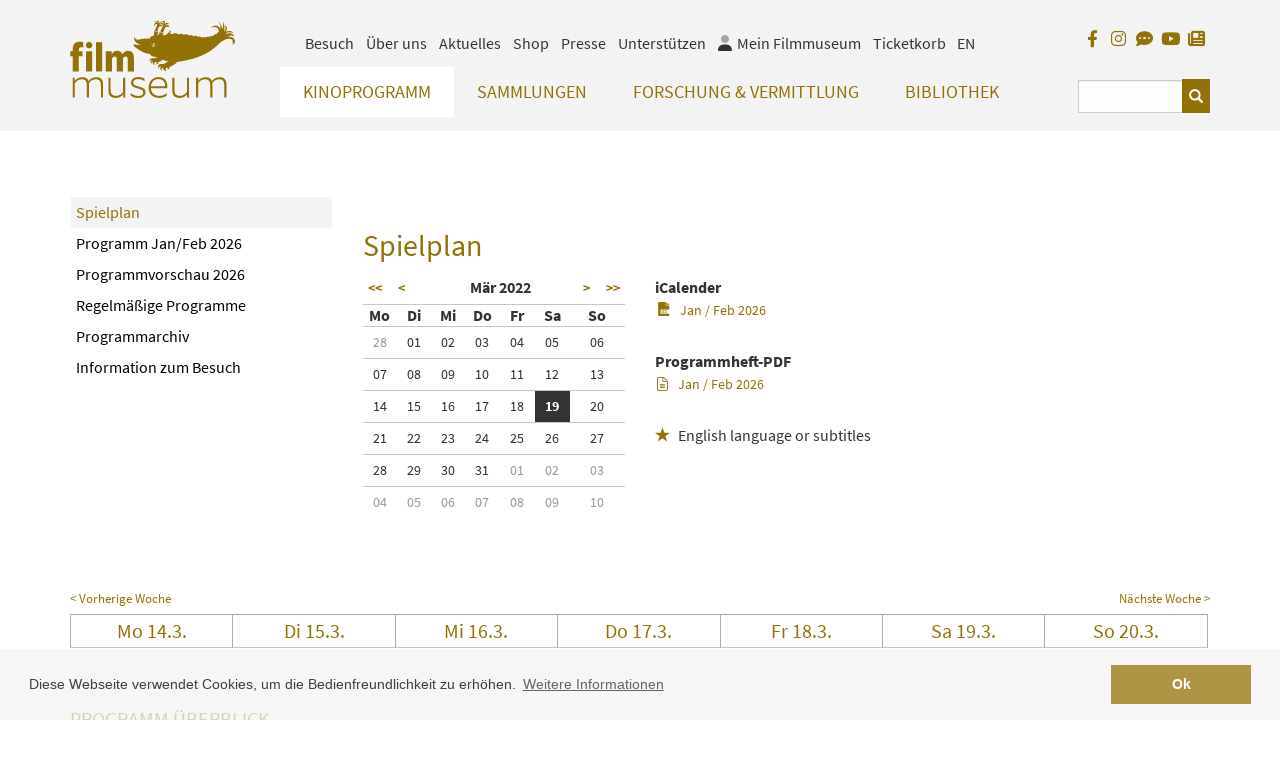

--- FILE ---
content_type: text/html;charset=UTF-8
request_url: https://www.filmmuseum.at/jart/prj3/filmmuseum/main.jart?rel=de&reserve-mode=active&content-id=1218866065977&seldate=2022-03-19&curdate=2022-03-19
body_size: 15474
content:
<!DOCTYPE html><html lang="de"><head><meta http-equiv="Content-Type" content="text/html; charset=UTF-8"><base href="https://www.filmmuseum.at/jart/prj3/filmmuseum/main.jart"><!-- Google tag (gtag.js) -->
<script async src="https://www.googletagmanager.com/gtag/js?id=G-6ZWRPBQEBM"></script>
<script>
  window.dataLayer = window.dataLayer || [];
  function gtag(){dataLayer.push(arguments);}
  gtag('js', new Date());

  gtag('config', 'G-6ZWRPBQEBM');
</script><meta name="viewport" content="width=device-width, initial-scale=1.0"><link href="main.css?v=144" rel="styleSheet" type="text/css"><title>Filmmuseum - Spielplan</title><meta name="description" content="Aktueller Spielplan des Österreichischen Filmmuseums"><meta name="keywords" content="Spielplan, Kinoprogramm"><script type="text/javascript" src="indexes/main/packages/widget_html/widget_html.js"></script><meta property="og:title" content="Filmmuseum -  Spielplan "><meta property="og:type" content="website"><meta content="summary" name="twitter:card"><meta content="Filmmuseum -  Spielplan " name="twitter:title"><meta property="og:description" content="Aktueller Spielplan des Österreichischen Filmmuseums"><meta content="Aktueller Spielplan des Österreichischen Filmmuseums" name="twitter:description"><meta property="og:image" content="https://www.filmmuseum.at/jart/prj3/filmmuseum/resources/images/logo.png"><meta property="og:image:type" content="image/png"><meta content="https://www.filmmuseum.at/jart/prj3/filmmuseum/resources/images/logo.png" name="twitter:image"><script type="text/javascript" src="resources/jquery/jquery-1.10.2.min.js"></script><meta name="google-site-verification" content="UYX8oQndgwK6xDq51mFHl5WGzP2G7lsIRIUHA61IB60" /><link rel="apple-touch-icon" sizes="57x57" href="/jart/prj3/filmmuseum/resources/images/favicon2/apple-icon-57x57.png">
<link rel="apple-touch-icon" sizes="60x60" href="/jart/prj3/filmmuseum/resources/images/favicon2/apple-icon-60x60.png">
<link rel="apple-touch-icon" sizes="72x72" href="/jart/prj3/filmmuseum/resources/images/favicon2/apple-icon-72x72.png">
<link rel="apple-touch-icon" sizes="76x76" href="/jart/prj3/filmmuseum/resources/images/favicon2/apple-icon-76x76.png">
<link rel="apple-touch-icon" sizes="114x114" href="/jart/prj3/filmmuseum/resources/images/favicon2/apple-icon-114x114.png">
<link rel="apple-touch-icon" sizes="120x120" href="/jart/prj3/filmmuseum/resources/images/favicon2/apple-icon-120x120.png">
<link rel="apple-touch-icon" sizes="144x144" href="/jart/prj3/filmmuseum/resources/images/favicon2/apple-icon-144x144.png">
<link rel="apple-touch-icon" sizes="152x152" href="/jart/prj3/filmmuseum/resources/images/favicon2/apple-icon-152x152.png">
<link rel="apple-touch-icon" sizes="180x180" href="/jart/prj3/filmmuseum/resources/images/favicon2/apple-icon-180x180.png">
<link rel="icon" type="image/png" sizes="192x192"  href="/jart/prj3/filmmuseum/resources/images/favicon2/android-icon-192x192.png">
<link rel="icon" type="image/png" sizes="32x32" href="/jart/prj3/filmmuseum/resources/images/favicon2/favicon-32x32.png">
<link rel="icon" type="image/png" sizes="96x96" href="/jart/prj3/filmmuseum/resources/images/favicon2/favicon-96x96.png">
<link rel="icon" type="image/png" sizes="16x16" href="/jart/prj3/filmmuseum/resources/images/favicon2/favicon-16x16.png">
<link rel="manifest" href="/jart/prj3/filmmuseum/resources/images/favicon2/manifest.json">
<meta name="msapplication-TileColor" content="#ffffff">
<meta name="msapplication-TileImage" content="/jart/prj3/filmmuseum/resources/images/favicon2/ms-icon-144x144.png">
<meta name="theme-color" content="#ffffff">
<meta name="msvalidate.01" content="BFEBAE779FDBAF4BC1DD354861FBB140" /></head><body data-rel="de" data-reserve-mode="active" data-content-id="1218866065977" data-j-project="filmmuseum" data-j-index="main" class="no-blobedit de active no-js content-id-1218866065977 "><div class="main-wrapper"><header><div class="container" id="skiplinks-container"><div class="row"><div class="col-12"><nav aria-label="Seitenbereiche"><ul id="skiplinks"><li><a class="sr-only sr-only-focusable" accesskey="1" href="#main"><span class="skiplink-text">Zum Inhalt<span class="sr-only" lang="en">Accesskey [1]</span></span></a></li><li><a class="sr-only sr-only-focusable" accesskey="2" href="#main-menu"><span class="skiplink-text">Zum Hauptmenü<span class="sr-only" lang="en">Accesskey [2]</span></span></a></li><li><a class="sr-only sr-only-focusable" accesskey="3" href="#meta-nav"><span class="skiplink-text">Zur Servicenavigation<span class="sr-only" lang="en">Accesskey [3]</span></span></a></li><li><a class="sr-only sr-only-focusable" accesskey="4" href="#search_box"><span class="skiplink-text">Zum Suche<span class="sr-only" lang="en">Accesskey [4]</span></span></a></li></ul></nav></div></div></div><div class="row" id="header"><div class="col-sm-12"><div class="container"><div class="row"><div class="col-sm-12 "><div class="row"><div class="col-sm-2 col-xs-4"><a class="logo" title="Filmmuseum Logo" href="/"><div class="logo-sv"><svg version="1.1" id="logo" alt="Filmmuseum Logo" xmlns="http://www.w3.org/2000/svg " xmlns:xlink="http://www.w3.org/1999/xlink " x="0px"

y="0px" viewBox="0 0 1127.2 534.7" style="enable-background:new 0 0 1127.2 534.7;" xml:space="preserve">

<path class="st0" d="M29.2,163.2c-6.3,7.4-11,19.8-11,39.4v11.6H2.5v34.4h15.7v103.9h42.2V248.6h25.3v-34.4H60.4v-8

c0-6.6,0.8-11.3,3.6-14.9c2.5-3.3,7.4-5.2,12.9-5.2c3.9,0,8.3,0.8,12.1,3.3h1.1V153c-6.1-3.3-14.9-4.4-22.3-4.4

C48.8,148.6,37.2,154.4,29.2,163.2z"/>

<path class="st0" d="M130.1,194.4c12.4,0,22-8.3,22-21.8c0-15.6-12.1-22-22-22c-9.9,0-21.8,6.5-21.8,22

C108.4,186.3,118.6,194.4,130.1,194.4z"/>

<rect x="109.5" y="214.2" class="st0" width="41.9" height="138.3"/>

<path class="st0" d="M177.7,352.5V151.9h42.2v200.6H177.7z"/>

<path class="st0" d="M244.4,352.5V214.2h41.1v21.2c6.6-15.7,20.7-24.5,36.4-24.5c19,0,31.1,9.4,35.8,24.5

c7.7-15.2,21.8-24.5,38.8-24.5c21.8,0,33.9,11.6,37.7,29.5c1.9,8,2.2,16.8,2.2,30v82.1h-42.2v-75.8c0-7.2-0.3-14.1-1.4-17.4

c-2.2-6.1-5.8-8.5-12.1-8.5c-8.8,0-15.7,5.2-19.3,14.6c0.3,3,0.3,7.7,0.3,9.9v77.1h-42.2v-75.8c0-7.2-0.3-14.1-1.4-17.4

c-2.2-6.1-6.3-8.5-12.7-8.5c-8.8,0-15.4,5.8-19,15.7v86H244.4z"/>

<path class="st0" d="M18.2,530.9V395.3h14.9v23.1c8.8-14.6,26.4-26.4,51-26.4c24.2,0,38,10.2,42.4,27.3

c9.1-14.1,27.3-27.3,53.4-27.3c24.8,0,38.8,11.3,43.3,29.2c2.2,8,2.8,17.1,2.8,30.3v79.3h-14.9v-77.7c0-14.3-2.2-25.9-4.7-30.9

c-4.4-8.8-12.7-16-30.3-16c-20.4,0-39.4,12.9-46.8,28.1c0.6,3.9,0.6,12.1,0.6,17.4v79.1h-14.9v-77.7c0-14.3-1.9-25.6-4.4-30.6

c-4.4-9.1-12.9-16.3-30.6-16.3c-20.4,0-39.1,12.9-46.8,28.1v96.4H18.2z"/>

<path class="st0" d="M363.1,530.9v-21.8c-9.1,13.8-25.9,25.1-51.2,25.1c-25.9,0-41.9-11.3-46.6-29.2c-1.9-7.7-3-18.2-3-31.4v-78.2

h14.9v76.6c0,14.3,1.9,26.2,5,31.7c4.4,8.8,14.9,16.3,33.1,16.3c20.4,0,38.8-12.4,47.1-26.7v-97.8h14.9v135.6H363.1z"/>

<path class="st0" d="M414.7,500.6h1.1c10.7,12.9,31.1,19.8,48.8,19.8c28.4,0,35.8-11.3,35.8-24c0-11.8-6.6-17.9-28.9-24.5l-25.1-7.2

c-20.9-6.1-29.5-19-29.5-35.3c0-23.4,19.6-38.3,51.8-38.3c15.4,0,33.9,5.2,40.8,12.1v16.8h-1.1c-9.4-9.6-26.7-14.9-40.8-14.9

c-25.3,0-35.3,10.2-35.3,23.1c0,12.7,8,19.3,23.4,23.7l26.4,7.7c22,6.3,33.9,16.3,33.9,35.3c0,21.2-14.9,39.7-52.1,39.7

c-17.9,0-38.8-6.1-49.3-16.3V500.6z"/>

<path class="st0" d="M609.4,534.4c-44.6,0-72.5-28.9-72.5-70.8c0-46.8,33.9-72.5,67.8-72.5c38,0,59.8,23.7,60.1,63.1

c0,4.1,0,8.8-0.8,13.8H552.7c1.4,29.2,22,52.3,57.9,52.3c17.4,0,36.4-5.8,49.3-18.5h1.1v15.7C650.2,527.8,628.2,534.4,609.4,534.4z

M649.4,451.8c0-27.6-14.1-46.8-46.6-46.8c-20.7,0-47.7,14.9-50.1,49.6h96.7V451.8z"/>

<path class="st0" d="M799.3,530.9v-21.8c-9.1,13.8-25.9,25.1-51.2,25.1c-25.9,0-41.9-11.3-46.6-29.2c-1.9-7.7-3-18.2-3-31.4v-78.2

h14.9v76.6c0,14.3,1.9,26.2,5,31.7c4.4,8.8,14.9,16.3,33.1,16.3c20.4,0,38.8-12.4,47.1-26.7v-97.8h14.9v135.6H799.3z"/>

<path class="st0" d="M861,530.9V395.3h14.9v23.1c8.8-14.6,26.4-26.4,51-26.4c24.2,0,38,10.2,42.4,27.3c9.1-14.1,27.3-27.3,53.4-27.3

c24.8,0,38.8,11.3,43.3,29.2c2.2,8,2.8,17.1,2.8,30.3v79.3h-14.9v-77.7c0-14.3-2.2-25.9-4.7-30.9c-4.4-8.8-12.7-16-30.3-16

c-20.4,0-39.4,12.9-46.8,28.1c0.6,3.9,0.6,12.1,0.6,17.4v79.1h-14.9v-77.7c0-14.3-1.9-25.6-4.4-30.6c-4.4-9.1-12.9-16.3-30.6-16.3

c-20.4,0-39.1,12.9-46.8,28.1v96.4H861z"/>

<g>

<g>

<path class="zoephius" d="M595.3,10.4c8.3,6,4.3,15.4,4.3,15.4s0.7-11.6-10-11.9c-10.7-0.3-18.9,30.4-18.9,30.4s15.4-19.1,21.8-17.5

c8.8,6.9-13.2,41.6-13.3,44.5c2.8,10.3,20,8.1,22.9,5.4c0,0-2.7-3-2.8-8c-0.2-9.5,9.4-24.5,13.4-25.9c12.7-5.3,15.4,7.8,15.4,7.8

s3.3-10.8-1.6-16c-9.3-8-14.5-0.3-14.5-0.3s-2-14.5,22.1-19.1c2.8-0.5-15.9-1.3-21.1,2.3c-6.1,4.1-8.4,8.7-8.8,9.7

c0.8-2,7.1-17.4-0.1-21.8c-7.7-4.7-40.3,9.2-40.3,9.2S587.5,5.5,595.3,10.4z"/>

<path class="zoephius" d="M636.2,14c7.3,5.9,1.5,17.7,1.5,17.7s0.7-9.1-7.1-11.2c-12-2.9-14.8,7.8-14.8,7.8s10-2.7,14.2,2.7

c4.2,5.4,4.1,11.8,3.1,16.7c-0.9,4.9-15.9,25.7-15.6,27.1c6.4,16,22.7,8.4,22.7,8.4s-2.9,0,0.4-10c1-2.4,9.2-24.7,18.5-27.3

c9.4-2.6,20.8,4.2,20.8,4.2s-4-14.6-12.8-16.1c-8.6-1.5-17.1,7.2-17.1,7.2s-1-7.1,13.9-12.4c9.6-3.4,15.5,1.6,18,4.4

c-3.5-4.6-13.4-16.1-22.2-13.7c-8,2.2-11.3,8.5-12.5,11.7c1.4-4.8,4.5-17.4-0.5-22.9c-6.3-6.9-31.6,5.8-31.6,5.8

S629.8,8.3,636.2,14z"/>

</g>

<path class="zoephius" d="M1126,139.2c-7.1-21.4-26.2-25.7-46.9-23.9c1.5-3.9,26.7-19.1,46.5,1.6c-11.8-27.6-34.2-28.2-48-24.6

c-8.3,2.2-12.4,6-12.4,6s-0.7-12.6,21.5-13.7c22.2-1.1,29.8,6.3,29.8,6.3s-5-15.1-28.1-15.4c-14.5-0.2-22.7,4.8-26.8,8.6

c3.2-4.2,7.8-11.5,9.4-20.6c2.6-21.1-10.2-27-10.2-27s2.7,13.1,0.1,25.2c-1.8,8.3-9.2,19.4-9.2,19.4s4.2-26.2,3.4-35.1

c-1.2-17.6-9.7-33.4-9.7-33.4s0.1,21.2,0,28c-0.1,6.8-2.8,24-2.8,24s-5.2-17.5-11.5-31.6C1025.1,18.8,1011,0,1011,0

s14.4,24,17,38.7c1.1,10.6,1.3,15.7,0.7,23.7c-6.3-11.4-16.9-22.5-30.8-23.8c-25.2-2.2-35.1,17.9-35.1,17.9s12.1-12.6,35.1-7.4

c12.6,2.9,16.6,14.9,18.9,28.2c0.5,3.1,0.3,7.3,0.3,7.3l0,0c-6.7-0.3-16.3,4.7-13,12.8c-0.2-0.2-0.5-0.3-0.7-0.5

c-5.6-3.3-20.4,2.2-17,9.8c-4.8-3-17.7,0.2-17.5,7.1c-4.3-4.6-21.6-4-22,4.8l0,0c-0.1-0.2-0.1-0.3-0.2-0.5c-2.6-6.4-20.7-2.5-23,3

c-0.1,0.3-0.1,0.5-0.1,0.8c-4.1-5.9-15.5-8.2-22.8-0.1l0,0c-4-6.2-16.2-12.9-26.1-5.1c0-0.1,0-0.2,0-0.3c-0.7-7.8-23.8-12.2-29.2-3

c0-0.1,0-0.1,0-0.2c-0.6-7.1-22.9-12.5-32.5-6.4c-9.9-12.5-27.8-12.4-34.2-4.8l-0.4-0.1l-0.2,0c-10.1-9.7-30.6-9.6-37.6-2.3

c-9.2-11.7-30-11-37.4-3.5c-2.2-0.8-5-1.7-7.6-1.8c-4.7-0.1-5.8,2.4-12.8-1.1c5.5-11.9,6.1-19.8,3.9-23.1

c-1.5-2.2-9.9,15.9-24.6,27c-14.7,11.1-31.6,7.9-30,5.4c4.7-7.7,8.1-16,6.2-15.3c-8.7,3.4-24.1-0.8-23-9.6c0,0-12.2,25.2-13.6,26

c-2.1,1.2-3,0.6-3.7-0.1c-3-3.2,7.2-19.4,3.9-24c-19.9,8.8-24.7-7.1-25.5-5c-0.8,2.1-3,30.9-4.8,32.6c-2.6,2.5-17,3.9-22.2,9.8

c-5.2,5.9-3.3,13-3.3,13l0,0.2l0,0c-0.1-0.2-0.1-0.4-0.3-0.6c-4.2-6.7-19.3-6-21,2.5c0,0.1,0,0.2,0,0.4l-0.2,0

c-2.6-8-17.3-8.3-20.3-1.3c-4.8-6.2-18.2-2.9-19.3,2.7c0,0.1,0,0.2,0,0.3l-0.5,0c-4.6-3.4-11.1-4-16.8,1.7c-1,0.1-8.8,0.5-16.4-4.5

c-4-2.7-12.6-16.4-12.6-16.4c-0.5,0-2.9,17.7,4.4,28.8c15.1,22.9,43.7,27.1,43.9,27.8c0,0-34.4-1.9-40.2-3.6

c-9.7-2.8-13.3,1.9-13.1,7.1c0.2,3.8,9.5,9.5,20.5,17.9c23,17.5,53.5,33.8,68.4,35.5c35.8,4.3,28,18.2,41.8,21.5

c9.1,2.2,20.6,4.3,30.3,3c0.2,0,0.4,0,0.6,0c-1.7,2.6-4.6,5.4-9.2,6.6c-14.9,3.8-21.1,1.7-28.8,3.3c-16.3,3.2-16.2,25.2-16.2,25.2

s4.4-18.3,20.5-14c-16.8,7.6-10.3,17.5-4.2,30.7c0,0-6.2-13.5,10.8-21.7c0,0-6.5,10-1.1,17.8c6,8.7,11.2,7.3,11.2,7.3

s-9-14.6,6.3-20.4c2.1-0.7,8-0.9,8.5,5.5c0.5,7.2-9.4,9.1-9.4,9.1s8,4,15.4-0.3c4-2.4,4.2-8,3.5-12.7c8.3-3.5,8.5-3.5,13.7-5.1

c9.6-2.9,12.6-9.5,15.6-13.2c17.8,8.8,24.3,10.3,39.7,10.8c0.1,0,0.2,0,0.3,0c-6.6,4.5-15.8,10.7-21.8,14.9

c-12.2,8.5-24.6,3-34,4.7c-25.8,9.1-8.2,35-8.2,35s-4.3-22.6,15.7-17.8c0.2,0,0.4,0.1,0.5,0.1c-3.3,2.1-7.7,6-7.9,12.2

c-0.4,11.9,19.5,22.3,14.9,19.2c-6.3-4.4-9.6-21.4,5.9-22c-1.7,21.9,21.7,21.8,21.7,21.8s-8.9-8.1-4.3-17.6c2.7-5.7,6.7-5.9,9-5.7

c9,1.8,3.4,12.5,1.2,14.1c0,0,16.9-3.8,17-19.1c14.5-7.7,26.2-11.1,38.6-21.4c6-4.9,9-9.4,11.3-12.5

c228.9-32,267.7-118.8,311.2-144.3c16.6-9.7,33.3-18.7,58-12.3c17.4,4.5,10.1,38.9,10.2,38.9c0.4,0,0.8-0.2,1.1-0.7

C1126.3,161,1129.3,148.2,1126,139.2z M573,158.9c3.4,0.1,6,2.9,5.9,6.3c-0.1,3.4-2.9,6-6.3,5.9c-3.4-0.1-6-2.9-5.9-6.3

C566.8,161.4,569.6,158.8,573,158.9z M566,182.4c-11.1-4.1-7.1-22.3-7.1-22.3s0.9,14.8,9.5,16.7c8.7,1.9,17.9-6,17.9-6

S577.9,186.7,566,182.4z"/>

</g>

</svg></div></a></div><div class="mobile-helper-navigation"><div class="col-md-10 col-sm-12 col-xs-12 d-flex flex-column"><div class="row order-2"><div class="col-md-10 col-sm-9 col-xs-12"><nav id="main-menu" aria-label="Hauptnavigation"><div class="main-nav"><div id="DBC-00100100199"><!--
RT GEN FOR Auto Content/top navigation.xml
--><div class="navbar navbar-inverse"><div class="navbar-header"><button type="button" class="navbar-toggle" data-toggle="collapse" data-target=".navbar-collapse"><span class="icon-bar"></span><span class="icon-bar"></span><span class="icon-bar"></span><span class="sr-only">Navbar Toggle</span></button></div><div class="collapse navbar-collapse"><ul class="nav navbar-nav"><li class="dropdown active"><a class="dropdown-toggle" href="/kinoprogramm" data-toggle="dropdown">Kinoprogramm<span class="visible-xs caret navbar-toggle sub-arrow"></span></a><ul class="dropdown-menu"><li class="active"><a href="/kinoprogramm/spielplan">Spielplan</a></li><li><a href="/kinoprogramm/jan_feb_2026">Programm Jan/Feb 2026</a></li><li><a href="/kinoprogramm/programmvorschau_2026">Programmvorschau 2026</a></li><li><a href="/kinoprogramm/regelmaessige_programme">Regelmäßige Programme</a></li><li><a href="/kinoprogramm/programmarchiv">Programmarchiv</a></li><li><a href="/kinoprogramm/besuch">Information zum Besuch</a></li></ul></li><li class="dropdown"><a class="dropdown-toggle" href="/sammlungen" data-toggle="dropdown">Sammlungen<span class="visible-xs caret navbar-toggle sub-arrow"></span></a><ul class="dropdown-menu"><li><a href="/sammlungen/filmsammlung">Filmsammlung</a></li><li><a href="/sammlungen/film_online">Film ONLINE</a></li><li><a href="/sammlungen/filmbezogene_sammlung">Filmbezogene Sammlung</a></li><li><a href="/sammlungen/sammlungen_online">Sammlungen ONLINE</a></li><li><a href="/sammlungen/filmmuseum_lab">Filmmuseum LAB</a></li></ul></li><li class="dropdown"><a class="dropdown-toggle" href="/forschung__vermittlung" data-toggle="dropdown">Forschung & Vermittlung<span class="visible-xs caret navbar-toggle sub-arrow"></span></a><ul class="dropdown-menu"><li><a href="/forschung__vermittlung/forschung">Forschung</a></li><li><a href="/forschung__vermittlung/vermittlung">Vermittlung</a></li><li><a href="/forschung__vermittlung/on_location">On Location</a></li></ul></li><li class="dropdown"><a class="dropdown-toggle" href="/sammlungen/bibliothek" data-toggle="dropdown">Bibliothek<span class="visible-xs caret navbar-toggle sub-arrow"></span></a><ul class="dropdown-menu"><li><a href="/bibliothek">Bibliothek</a></li><li><a href="/bibliothek/online-recherche">Online-Recherche</a></li><li><a href="/bibliothek/amos_vogel_library">Amos Vogel Library</a></li><li><a href="/bibliothek/zeitschriftensammlung">Zeitschriftensammlung</a></li><li><a href="/publikationen">Publikationen</a></li><li><a href="/bibliothek/leseempfehlung">Leseempfehlung</a></li><li><a href="/bibliothek/lesesaal_gaeste">Lesesaal Gäste</a></li></ul></li><div class="visible-xs"><div class="metanav nav"><li class="dropdown metanav-item"><a class="dropdown-toggle" href="/besuch" data-toggle="dropdown">Besuch<span class="visible-xs caret navbar-toggle sub-arrow"></span></a><ul class="dropdown-menu"><li><a href="/besuch/standorte_oeffnungszeiten">Standorte / Öffnungszeiten</a></li><li><a href="/besuch/tickets_mitgliedschaft">Tickets / Mitgliedschaften</a></li><li><a href="/faq">Online Ticketing FAQ</a></li><li><a href="/besuch/barrierefreier_besuch">Barrierefreier Besuch</a></li><li><a href="/besuch/vorfuehrkabine">Vorführkabine</a></li><li><a href="/besuch/filmbar">Filmbar</a></li></ul></li><li class="dropdown metanav-item"><a class="dropdown-toggle" href="/ueber_uns" data-toggle="dropdown">Über uns<span class="visible-xs caret navbar-toggle sub-arrow"></span></a><ul class="dropdown-menu"><li><a href="/ueber_uns/verein">Verein</a></li><li><a href="/ueber_uns/mission_statement">Mission Statement</a></li><li><a href="/ueber_uns/leitbild">Leitbild</a></li><li><a href="/ueber_uns/team">Team</a></li><li><a href="/ueber_uns/das_unsichtbare_kino">Das Unsichtbare Kino</a></li><li><a href="/ueber_uns/nachhaltigkeit">Nachhaltigkeit</a></li><li><a href="/ueber_uns/jahresbericht">Jahresbericht</a></li><li><a href="/ueber_uns/geschichte">Geschichte</a></li><li><a href="/ueber_uns/zyphius">Zyphius</a></li></ul></li><li class="dropdown metanav-item"><a class="dropdown-toggle" href="/aktuelles" data-toggle="dropdown">Aktuelles<span class="visible-xs caret navbar-toggle sub-arrow"></span></a><ul class="dropdown-menu"><li><a href="/aktuelles/news">News</a></li><li><a href="/aktuelles/fotos_unserer_gaeste">Fotos unserer Gäste</a></li><li><a href="/aktuelles/gaestebuch">Gästebuch</a></li><li><a href="/aktuelles/trailer">Trailer</a></li><li><a href="/aktuelles/jobs">Jobs</a></li></ul></li><li><a href="/shop">Shop</a></li><li><a href="/presse">Presse</a></li><li class="dropdown metanav-item"><a class="dropdown-toggle" href="/partner*innen" data-toggle="dropdown">Unterstützen<span class="visible-xs caret navbar-toggle sub-arrow"></span></a><ul class="dropdown-menu"><li><a href="/unterstuetzung/foerdern_und_unterstuetzen">Fördern und Unterstützen</a></li><li><a href="/unterstuetzung/unsere_partnerinnen">Unsere Partner*innen</a></li></ul></li><li class="hidden-xs release-switch"><a href="/en/film_program/calendar" aria-label="englisch">EN</a></li></div></div></ul></div></div><!--
/RT GEN FOR Auto Content/top navigation.xml
--></div></div></nav></div><div class="col-md-2 col-sm-3 col-xs-12"><div id="search_box"><form action="#" method="GET"><fieldset><legend></legend><input type="hidden" value="de" name="rel"><input type="hidden" name="reserve-mode" value="active"><input type="hidden" name="content-id" value="1218989329364"><input value="yes" name="q-s-mode" type="hidden"><input type="hidden" name="block-size" value="3"><div class="input-group"><input name="search" id="search" type="text" placeholder="" class="form-control" aria-label="Suchbegriff eingeben"><span class="input-group-btn"><button type="submit" class="btn btn-default glyphicon glyphicon-search"><span class="sr-only">Suchen</span></button></span></div></fieldset></form></div></div></div><div class="row order-1"><div class="col-md-10 col-sm-9 hidden-xs"><div id="meta-nav"><!--Meta NAV--><nav aria-label="Metanavigation"><ul class="nav navbar-nav"><li class="dropdown"><a class="dropdown-toggle" href="/besuch" data-toggle="dropdown">Besuch</a><ul class="dropdown-menu"><li><a href="/besuch/standorte_oeffnungszeiten">Standorte / Öffnungszeiten</a></li><li><a href="/besuch/tickets_mitgliedschaft">Tickets / Mitgliedschaften</a></li><li><a href="/faq">Online Ticketing FAQ</a></li><li><a href="/besuch/barrierefreier_besuch">Barrierefreier Besuch</a></li><li><a href="/besuch/vorfuehrkabine">Vorführkabine</a></li><li><a href="/besuch/filmbar">Filmbar</a></li></ul></li><li class="dropdown"><a class="dropdown-toggle" href="/ueber_uns" data-toggle="dropdown">Über uns</a><ul class="dropdown-menu"><li><a href="/ueber_uns/verein">Verein</a></li><li><a href="/ueber_uns/mission_statement">Mission Statement</a></li><li><a href="/ueber_uns/leitbild">Leitbild</a></li><li><a href="/ueber_uns/team">Team</a></li><li><a href="/ueber_uns/das_unsichtbare_kino">Das Unsichtbare Kino</a></li><li><a href="/ueber_uns/nachhaltigkeit">Nachhaltigkeit</a></li><li><a href="/ueber_uns/jahresbericht">Jahresbericht</a></li><li><a href="/ueber_uns/geschichte">Geschichte</a></li><li><a href="/ueber_uns/zyphius">Zyphius</a></li></ul></li><li class="dropdown"><a class="dropdown-toggle" href="/aktuelles" data-toggle="dropdown">Aktuelles</a><ul class="dropdown-menu"><li><a href="/aktuelles/news">News</a></li><li><a href="/aktuelles/fotos_unserer_gaeste">Fotos unserer Gäste</a></li><li><a href="/aktuelles/gaestebuch">Gästebuch</a></li><li><a href="/aktuelles/trailer">Trailer</a></li><li><a href="/aktuelles/jobs">Jobs</a></li></ul></li><li><a href="/shop">Shop</a></li><li><a href="/presse">Presse</a></li><li class="dropdown"><a class="dropdown-toggle" href="/partner*innen" data-toggle="dropdown">Unterstützen</a><ul class="dropdown-menu"><li><a href="/unterstuetzung/foerdern_und_unterstuetzen">Fördern und Unterstützen</a></li><li><a href="/unterstuetzung/unsere_partnerinnen">Unsere Partner*innen</a></li></ul></li><li class="nav-meinfilmmuseum"><a href="/jart/prj3/filmmuseum/main.jart?rel=de&amp;reserve-mode=active&amp;content-id=1630063624537"><span class="icon fad fa-user"></span><span class="icon-label-for">Mein Filmmuseum</span></a></li><li class="nav-ticketkorb"><a href="/jart/prj3/filmmuseum/main.jart?rel=de&amp;reserve-mode=active&amp;content-id=1216730388409">Ticketkorb	</a></li><li class="release-switch"><a href="/en/film_program/calendar" aria-label="englisch">EN</a></li></ul></nav></div></div><div class="col-md-2 col-sm-3"><div class="facebook-logo right"><li class="visible-xs mobil release-switch"><a href="/en/film_program/calendar" aria-label="englisch">EN</a></li><a href="https://www.facebook.com/austrianfilmmuseum/?fref=ts" target="_blank" class="so-link fb-link" title="Facebook"><span class="fab fa-facebook-f" aria-hidden="true"></span></a><a href="https://www.instagram.com/austrianfilmmuseum/" target="_blank" class="so-link i-link" title="Instagram"><span class="fab fa-instagram" aria-hidden="true"></span></a><a href="http://blog.filmmuseum.at/" target="_blank" class="so-link blog-link" title="Blog"><span class="fas fa-comment-dots" aria-hidden="true"></span></a><a href="https://www.youtube.com/channel/UCUnttqlKUBk3sflE6XNTr-w" target="_blank" class="so-link tw-link" title="YouTube"><span class="fab fa-youtube" aria-hidden="true"></span></a><a href="https://www.filmmuseum.at/newsletter/newsletter_anmeldung_1" target="_blank" class="so-link newsletter-link" title="Newsletter"><span class="fas fa-newspaper" aria-hidden="true"></span></a></div></div></div></div></div></div></div></div></div></div></div></header><main><div class="row" id="main"><div class="col-sm-12"><div class="header-box"><div class="container"></div></div><div class=" page-wrapper"><main class="basecontent"><div class="container"><div class="row"><div class="col-lg-9 col-lg-push-3" id="maincontent" tabindex="-1"><div class="row   hidden-xs hidden-sm invisible-mobile visible-xs visible-sm invisible-desktop"><div class="col-md-12  contentblock  " style=""><div class=" content"><div class="text-content"><b class="avtext"><span class="avtext">Am 12. und 13. Jänner hat das Filmmuseum spielfrei.</span></b></div></div></div></div></div><div class="col-lg-3 col-lg-pull-9 hidden-xs hidden-sm hidden-md"><nav id="sub-nav" class="hidden-xs standard-sub-nav"><div id="sub-menu"><nav class="navbar" aria-label="Subnavigation"><div class="hidden-sx"><ul class="navx"><li class="active open"><div class="arrow-down"></div><ul class="second-level"><li class="active"><a href="/kinoprogramm/spielplan">Spielplan</a></li><li><a href="/kinoprogramm/jan_feb_2026">Programm Jan/Feb 2026</a></li><li><a href="/kinoprogramm/programmvorschau_2026">Programmvorschau 2026</a></li><li><a href="/kinoprogramm/regelmaessige_programme">Regelmäßige Programme</a></li><li><a href="/kinoprogramm/programmarchiv">Programmarchiv</a></li><li><a href="/kinoprogramm/besuch">Information zum Besuch</a></li></ul></li></ul></div></nav></div></nav></div><div class="col-xs-12"><div class="full-width"><div class="row    "><div class="col-md-12  contentblock  " style=""><div class=" content"><div xmlns:jf="jart-functions" id="kalender"><div class="row"><div class="col-12 col-lg-3"></div><div class="col-12 col-lg-9"><h1>Spielplan</h1></div></div><div class="row"><div class="col-sm-12 col-lg-3"></div><div class="col-xs-12 col-sm-6 col-md-4 col-lg-3"><div class="picker"><div style="padding: 0px; margin-bottom: 15px;" class="kalender_picker"><table cellpadding="3" cellspacing="0" border="0" style="border-collapse: collapse;"><tr class="monats-filter"><td colspan="2"><a href="/jart/prj3/filmmuseum/main.jart?rel=de&amp;reserve-mode=active&amp;content-id=1218866065977&amp;seldate=2021-03-01&amp;curdate=2021-03-01&amp;passval=&amp;tloc=de">&lt;&lt;</a>&nbsp;&nbsp;<a href="/jart/prj3/filmmuseum/main.jart?rel=de&amp;reserve-mode=active&amp;content-id=1218866065977&amp;seldate=2022-02-01&amp;curdate=2022-02-01&amp;passval=&amp;tloc=de"><b>&lt;</b></a></td><td colspan="4" style="text-align:center;"><span style="white-space:nowrap;"> Mär 2022</span></td><td style="text-align: right;"><!--NUR ANZEIGEN WENN NÄCHSTES MONAT INHALTE BEFÜLLT SIND!!--><a href="/jart/prj3/filmmuseum/main.jart?rel=de&amp;reserve-mode=active&amp;content-id=1218866065977&amp;seldate=2022-04-01&amp;curdate=2022-04-01&amp;passval=&amp;tloc=de"><b>&gt;</b></a>&nbsp;&nbsp;<a href="/jart/prj3/filmmuseum/main.jart?rel=de&amp;reserve-mode=active&amp;content-id=1218866065977&amp;seldate=2023-03-01&amp;curdate=2023-03-01&amp;passval=&amp;tloc=de">&gt;&gt;</a></td></tr><tr style=""><td width="22" align="center" class="cc" style="font-weight:bold">Mo</td><td width="22" align="center" class="cc" style="font-weight:bold">Di</td><td width="22" align="center" class="cc" style="font-weight:bold">Mi</td><td width="22" align="center" class="cc" style="font-weight:bold">Do</td><td width="22" align="center" class="cc" style="font-weight:bold">Fr</td><td width="22" align="center" class="cc" style="font-weight:bold">Sa</td><td width="22" align="center" class="cc" style="font-weight:bold">So</td></tr><tr><td align="center" class="cc" style=""><a href="/jart/prj3/filmmuseum/main.jart?rel=de&amp;reserve-mode=active&amp;content-id=1218866065977&amp;seldate=2022-02-28&amp;curdate=2022-02-28#2022-02-28" style="color: #999999; text-decoration:  none;font-size: 9px; display: block;">28</a></td><td align="center" class="cc" style=""><a href="/jart/prj3/filmmuseum/main.jart?rel=de&amp;reserve-mode=active&amp;content-id=1218866065977&amp;seldate=2022-03-01&amp;curdate=2022-03-01#2022-03-01" style="color: #999999; text-decoration:  none;font-size: 9px; display: block;color: #333333;">01</a></td><td align="center" class="cc" style=""><a href="/jart/prj3/filmmuseum/main.jart?rel=de&amp;reserve-mode=active&amp;content-id=1218866065977&amp;seldate=2022-03-02&amp;curdate=2022-03-02#2022-03-02" style="color: #999999; text-decoration:  none;font-size: 9px; display: block;color: #333333;">02</a></td><td align="center" class="cc" style=""><a href="/jart/prj3/filmmuseum/main.jart?rel=de&amp;reserve-mode=active&amp;content-id=1218866065977&amp;seldate=2022-03-03&amp;curdate=2022-03-03#2022-03-03" style="color: #999999; text-decoration:  none;font-size: 9px; display: block;color: #333333;">03</a></td><td align="center" class="cc" style=""><a href="/jart/prj3/filmmuseum/main.jart?rel=de&amp;reserve-mode=active&amp;content-id=1218866065977&amp;seldate=2022-03-04&amp;curdate=2022-03-04#2022-03-04" style="color: #999999; text-decoration:  none;font-size: 9px; display: block;color: #333333;">04</a></td><td align="center" class="cc" style=""><a href="/jart/prj3/filmmuseum/main.jart?rel=de&amp;reserve-mode=active&amp;content-id=1218866065977&amp;seldate=2022-03-05&amp;curdate=2022-03-05#2022-03-05" style="color: #999999; text-decoration:  none;font-size: 9px; display: block;color: #333333;">05</a></td><td align="center" class="cc" style=""><a href="/jart/prj3/filmmuseum/main.jart?rel=de&amp;reserve-mode=active&amp;content-id=1218866065977&amp;seldate=2022-03-06&amp;curdate=2022-03-06#2022-03-06" style="color: #999999; text-decoration:  none;font-size: 9px; display: block;color: #333333;">06</a></td></tr><tr><td align="center" class="cc" style=""><a href="/jart/prj3/filmmuseum/main.jart?rel=de&amp;reserve-mode=active&amp;content-id=1218866065977&amp;seldate=2022-03-07&amp;curdate=2022-03-07#2022-03-07" style="color: #999999; text-decoration:  none;font-size: 9px; display: block;color: #333333;">07</a></td><td align="center" class="cc" style=""><a href="/jart/prj3/filmmuseum/main.jart?rel=de&amp;reserve-mode=active&amp;content-id=1218866065977&amp;seldate=2022-03-08&amp;curdate=2022-03-08#2022-03-08" style="color: #999999; text-decoration:  none;font-size: 9px; display: block;color: #333333;">08</a></td><td align="center" class="cc" style=""><a href="/jart/prj3/filmmuseum/main.jart?rel=de&amp;reserve-mode=active&amp;content-id=1218866065977&amp;seldate=2022-03-09&amp;curdate=2022-03-09#2022-03-09" style="color: #999999; text-decoration:  none;font-size: 9px; display: block;color: #333333;">09</a></td><td align="center" class="cc" style=""><a href="/jart/prj3/filmmuseum/main.jart?rel=de&amp;reserve-mode=active&amp;content-id=1218866065977&amp;seldate=2022-03-10&amp;curdate=2022-03-10#2022-03-10" style="color: #999999; text-decoration:  none;font-size: 9px; display: block;color: #333333;">10</a></td><td align="center" class="cc" style=""><a href="/jart/prj3/filmmuseum/main.jart?rel=de&amp;reserve-mode=active&amp;content-id=1218866065977&amp;seldate=2022-03-11&amp;curdate=2022-03-11#2022-03-11" style="color: #999999; text-decoration:  none;font-size: 9px; display: block;color: #333333;">11</a></td><td align="center" class="cc" style=""><a href="/jart/prj3/filmmuseum/main.jart?rel=de&amp;reserve-mode=active&amp;content-id=1218866065977&amp;seldate=2022-03-12&amp;curdate=2022-03-12#2022-03-12" style="color: #999999; text-decoration:  none;font-size: 9px; display: block;color: #333333;">12</a></td><td align="center" class="cc" style=""><a href="/jart/prj3/filmmuseum/main.jart?rel=de&amp;reserve-mode=active&amp;content-id=1218866065977&amp;seldate=2022-03-13&amp;curdate=2022-03-13#2022-03-13" style="color: #999999; text-decoration:  none;font-size: 9px; display: block;color: #333333;">13</a></td></tr><tr><td align="center" class="cc" style="background-color: #ffffff;"><a href="/jart/prj3/filmmuseum/main.jart?rel=de&amp;reserve-mode=active&amp;content-id=1218866065977&amp;seldate=2022-03-14&amp;curdate=2022-03-14#2022-03-14" style="color: #999999; text-decoration:  none;font-size: 9px; display: block;color: #333333;">14</a></td><td align="center" class="cc" style="background-color: #ffffff;"><a href="/jart/prj3/filmmuseum/main.jart?rel=de&amp;reserve-mode=active&amp;content-id=1218866065977&amp;seldate=2022-03-15&amp;curdate=2022-03-15#2022-03-15" style="color: #999999; text-decoration:  none;font-size: 9px; display: block;color: #333333;">15</a></td><td align="center" class="cc" style="background-color: #ffffff;"><a href="/jart/prj3/filmmuseum/main.jart?rel=de&amp;reserve-mode=active&amp;content-id=1218866065977&amp;seldate=2022-03-16&amp;curdate=2022-03-16#2022-03-16" style="color: #999999; text-decoration:  none;font-size: 9px; display: block;color: #333333;">16</a></td><td align="center" class="cc" style="background-color: #ffffff;"><a href="/jart/prj3/filmmuseum/main.jart?rel=de&amp;reserve-mode=active&amp;content-id=1218866065977&amp;seldate=2022-03-17&amp;curdate=2022-03-17#2022-03-17" style="color: #999999; text-decoration:  none;font-size: 9px; display: block;color: #333333;">17</a></td><td align="center" class="cc" style="background-color: #ffffff;"><a href="/jart/prj3/filmmuseum/main.jart?rel=de&amp;reserve-mode=active&amp;content-id=1218866065977&amp;seldate=2022-03-18&amp;curdate=2022-03-18#2022-03-18" style="color: #999999; text-decoration:  none;font-size: 9px; display: block;color: #333333;">18</a></td><td align="center" class="cc" style="background-color: #ffffff;background-color:#333; "><a href="/jart/prj3/filmmuseum/main.jart?rel=de&amp;reserve-mode=active&amp;content-id=1218866065977&amp;seldate=2022-03-19&amp;curdate=2022-03-19#2022-03-19" style="color: #999999; text-decoration:  none;color: #FFFFFF; font-weight: bold; text-decoration:  none;font-size: 9px; display: block;color: #333333;color: white;">19</a></td><td align="center" class="cc" style="background-color: #ffffff;"><a href="/jart/prj3/filmmuseum/main.jart?rel=de&amp;reserve-mode=active&amp;content-id=1218866065977&amp;seldate=2022-03-20&amp;curdate=2022-03-20#2022-03-20" style="color: #999999; text-decoration:  none;font-size: 9px; display: block;color: #333333;">20</a></td></tr><tr><td align="center" class="cc" style=""><a href="/jart/prj3/filmmuseum/main.jart?rel=de&amp;reserve-mode=active&amp;content-id=1218866065977&amp;seldate=2022-03-21&amp;curdate=2022-03-21#2022-03-21" style="color: #999999; text-decoration:  none;font-size: 9px; display: block;color: #333333;">21</a></td><td align="center" class="cc" style=""><a href="/jart/prj3/filmmuseum/main.jart?rel=de&amp;reserve-mode=active&amp;content-id=1218866065977&amp;seldate=2022-03-22&amp;curdate=2022-03-22#2022-03-22" style="color: #999999; text-decoration:  none;font-size: 9px; display: block;color: #333333;">22</a></td><td align="center" class="cc" style=""><a href="/jart/prj3/filmmuseum/main.jart?rel=de&amp;reserve-mode=active&amp;content-id=1218866065977&amp;seldate=2022-03-23&amp;curdate=2022-03-23#2022-03-23" style="color: #999999; text-decoration:  none;font-size: 9px; display: block;color: #333333;">23</a></td><td align="center" class="cc" style=""><a href="/jart/prj3/filmmuseum/main.jart?rel=de&amp;reserve-mode=active&amp;content-id=1218866065977&amp;seldate=2022-03-24&amp;curdate=2022-03-24#2022-03-24" style="color: #999999; text-decoration:  none;font-size: 9px; display: block;color: #333333;">24</a></td><td align="center" class="cc" style=""><a href="/jart/prj3/filmmuseum/main.jart?rel=de&amp;reserve-mode=active&amp;content-id=1218866065977&amp;seldate=2022-03-25&amp;curdate=2022-03-25#2022-03-25" style="color: #999999; text-decoration:  none;font-size: 9px; display: block;color: #333333;">25</a></td><td align="center" class="cc" style=""><a href="/jart/prj3/filmmuseum/main.jart?rel=de&amp;reserve-mode=active&amp;content-id=1218866065977&amp;seldate=2022-03-26&amp;curdate=2022-03-26#2022-03-26" style="color: #999999; text-decoration:  none;font-size: 9px; display: block;color: #333333;">26</a></td><td align="center" class="cc" style=""><a href="/jart/prj3/filmmuseum/main.jart?rel=de&amp;reserve-mode=active&amp;content-id=1218866065977&amp;seldate=2022-03-27&amp;curdate=2022-03-27#2022-03-27" style="color: #999999; text-decoration:  none;font-size: 9px; display: block;color: #333333;">27</a></td></tr><tr><td align="center" class="cc" style=""><a href="/jart/prj3/filmmuseum/main.jart?rel=de&amp;reserve-mode=active&amp;content-id=1218866065977&amp;seldate=2022-03-28&amp;curdate=2022-03-28#2022-03-28" style="color: #999999; text-decoration:  none;font-size: 9px; display: block;color: #333333;">28</a></td><td align="center" class="cc" style=""><a href="/jart/prj3/filmmuseum/main.jart?rel=de&amp;reserve-mode=active&amp;content-id=1218866065977&amp;seldate=2022-03-29&amp;curdate=2022-03-29#2022-03-29" style="color: #999999; text-decoration:  none;font-size: 9px; display: block;color: #333333;">29</a></td><td align="center" class="cc" style=""><a href="/jart/prj3/filmmuseum/main.jart?rel=de&amp;reserve-mode=active&amp;content-id=1218866065977&amp;seldate=2022-03-30&amp;curdate=2022-03-30#2022-03-30" style="color: #999999; text-decoration:  none;font-size: 9px; display: block;color: #333333;">30</a></td><td align="center" class="cc" style=""><a href="/jart/prj3/filmmuseum/main.jart?rel=de&amp;reserve-mode=active&amp;content-id=1218866065977&amp;seldate=2022-03-31&amp;curdate=2022-03-31#2022-03-31" style="color: #999999; text-decoration:  none;font-size: 9px; display: block;color: #333333;">31</a></td><td align="center" class="cc" style=""><a href="/jart/prj3/filmmuseum/main.jart?rel=de&amp;reserve-mode=active&amp;content-id=1218866065977&amp;seldate=2022-04-01&amp;curdate=2022-04-01#2022-04-01" style="color: #999999; text-decoration:  none;font-size: 9px; display: block;">01</a></td><td align="center" class="cc" style=""><a href="/jart/prj3/filmmuseum/main.jart?rel=de&amp;reserve-mode=active&amp;content-id=1218866065977&amp;seldate=2022-04-02&amp;curdate=2022-04-02#2022-04-02" style="color: #999999; text-decoration:  none;font-size: 9px; display: block;">02</a></td><td align="center" class="cc" style=""><a href="/jart/prj3/filmmuseum/main.jart?rel=de&amp;reserve-mode=active&amp;content-id=1218866065977&amp;seldate=2022-04-03&amp;curdate=2022-04-03#2022-04-03" style="color: #999999; text-decoration:  none;font-size: 9px; display: block;">03</a></td></tr><tr><td align="center" class="cc" style=""><a href="/jart/prj3/filmmuseum/main.jart?rel=de&amp;reserve-mode=active&amp;content-id=1218866065977&amp;seldate=2022-04-04&amp;curdate=2022-04-04#2022-04-04" style="color: #999999; text-decoration:  none;font-size: 9px; display: block;">04</a></td><td align="center" class="cc" style=""><a href="/jart/prj3/filmmuseum/main.jart?rel=de&amp;reserve-mode=active&amp;content-id=1218866065977&amp;seldate=2022-04-05&amp;curdate=2022-04-05#2022-04-05" style="color: #999999; text-decoration:  none;font-size: 9px; display: block;">05</a></td><td align="center" class="cc" style=""><a href="/jart/prj3/filmmuseum/main.jart?rel=de&amp;reserve-mode=active&amp;content-id=1218866065977&amp;seldate=2022-04-06&amp;curdate=2022-04-06#2022-04-06" style="color: #999999; text-decoration:  none;font-size: 9px; display: block;">06</a></td><td align="center" class="cc" style=""><a href="/jart/prj3/filmmuseum/main.jart?rel=de&amp;reserve-mode=active&amp;content-id=1218866065977&amp;seldate=2022-04-07&amp;curdate=2022-04-07#2022-04-07" style="color: #999999; text-decoration:  none;font-size: 9px; display: block;">07</a></td><td align="center" class="cc" style=""><a href="/jart/prj3/filmmuseum/main.jart?rel=de&amp;reserve-mode=active&amp;content-id=1218866065977&amp;seldate=2022-04-08&amp;curdate=2022-04-08#2022-04-08" style="color: #999999; text-decoration:  none;font-size: 9px; display: block;">08</a></td><td align="center" class="cc" style=""><a href="/jart/prj3/filmmuseum/main.jart?rel=de&amp;reserve-mode=active&amp;content-id=1218866065977&amp;seldate=2022-04-09&amp;curdate=2022-04-09#2022-04-09" style="color: #999999; text-decoration:  none;font-size: 9px; display: block;">09</a></td><td align="center" class="cc" style=""><a href="/jart/prj3/filmmuseum/main.jart?rel=de&amp;reserve-mode=active&amp;content-id=1218866065977&amp;seldate=2022-04-10&amp;curdate=2022-04-10#2022-04-10" style="color: #999999; text-decoration:  none;font-size: 9px; display: block;">10</a></td></tr></table></div></div></div><div class="col-sm-6 col-md-4 col-lg-3"><div class="zwischenueberschrift">iCalender</div><div class="kalender_ical"><div><a href="/jart/prj3/filmmuseum/ical.jart?rel=de&amp;reserve-mode=active&amp;content-id=1218866065977&amp;get_iCal=1763175029508,1763175029510,1765552454152,1765552454156,1765552454285,1765552454160,1765552454164,1765552454176,1765552454182,1765552454192,1765552454398,1765552454200,1765552454293,1765552454206,1765552454218,1765552454406,1765552454227,1765552454235,1765954324720,1765552454241,1765552454249,1765552454400,1765552454261,1765552454301,1765552454310,1765552454312,1765552454410,1765552454412,1765552454269,1765552454154,1765552454320,1765552454358,1765552454363,1765552454158,1765552454162,1765552454367,1765552454210,1765552454371,1765552454375,1765552454328,1765552454414,1765552454416,1765552454231,1765552454377,1765552454332,1765552454379,1765552454383,1765552454166,1765552454220,1765552454184,1765552454178,1765552454277,1765552454385,1765552454387,1765552454418,1765552454420,1765552454389,1765552454336,1765552454391,1765552454237,1765552454393,1765552454196,1765552454202,1765552454402,1765552454338,1765552454346,1765552454297,1765552454253,1765552454422,1765552454424,1765552454354,1765552454273,1765552454361,1765552454245,1765552454316,1765552454265,1765552454395,1765552454381,1765552454404,1765552454365,1765552454324,1765552454289,1765552454369,1765552454426,1765552454428,1765552454281,1765552454180,1765552454373,1765552454172,1765552454356,1765552454214,1765552454305,1765552454342,1765552454257,1765552454188,1765552454204,1765552454430,1765552454432,1765552454350,1765552454239&amp;iCal_name=Jan_%2F_Feb_2026" class="btn btn-outline-primary ical_title"><i class="icon filetypes filetypes-ics" aria-hidden="true"></i>Jan / Feb 2026</a></div></div><div class="download"><div class="zwischenueberschrift">Programmheft-PDF</div><div class="download-item"><a href="data/uploads/Programm/2026_0102_OEFM_Programmheft_2025-12-15_181275.pdf" target="_blank" class="btn btn-outline-primary "><i class="fal fa-file-alt"></i>Jan / Feb 2026</a></div></div><div class="lang-info"><span class="english-friendly">
       <svg class="icon-ef" version="1.1" id="Ebene_1" xmlns="http://www.w3.org/2000/svg" xmlns:xlink="http://www.w3.org/1999/xlink" x="0px" y="0px"
                                    	 viewBox="0 0 17.01 17.01" style="enable-background:new 0 0 17.01 17.01;" xml:space="preserve">
                                    <g>
                                    	<path d="M17.03,6.49l-5.26,3.82l2.02,6.21l-5.27-3.83l-5.28,3.83l2.02-6.21L0.02,6.49H6.5l2.02-6.17l2.01,6.17H17.03z"/>
                                    </g>
                                    </svg>

                                </span>English language or subtitles</div></div></div><div class="spielplan"><div class="row"><div class="col-sm-12"><div class="zusatz-text"></div><div class="controls"><div class="row"><div class="col-xs-6 col-sm-6 col-md-2"><div class="prev_back_links"><a href="/jart/prj3/filmmuseum/main.jart?rel=de&amp;reserve-mode=active&amp;content-id=1218866065977&amp;seldate=2022-03-07&amp;curdate=2022-03-07">&lt; Vorherige Woche</a></div></div><div class="col-xs-6 col-sm-6 visible-xs visible-sm"><div class="prev_back_links right"><a href="/jart/prj3/filmmuseum/main.jart?rel=de&amp;reserve-mode=active&amp;content-id=1218866065977&amp;seldate=2022-03-21&amp;curdate=2022-03-21">Nächste Woche &gt;</a></div></div><div class="col-xs-12 col-sm-12  col-md-8 text-center"></div><div class="col-xs-12 col-sm-2 hidden-xs hidden-sm"><div class="prev_back_links right"><a href="/jart/prj3/filmmuseum/main.jart?rel=de&amp;reserve-mode=active&amp;content-id=1218866065977&amp;seldate=2022-03-21&amp;curdate=2022-03-21">Nächste Woche &gt;</a></div></div></div></div><div class="tages-wrapper"><div class="col-tag"><div class="tag"><h2 class="datum" id="2022-03-14">Mo 14.3.</h2><div class="kalender-eintrag"></div></div></div><div class="col-tag"><div class="tag"><h2 class="datum" id="2022-03-15">Di 15.3.</h2><div class="kalender-eintrag"></div></div></div><div class="col-tag"><div class="tag"><h2 class="datum" id="2022-03-16">Mi 16.3.</h2><div class="kalender-eintrag"></div></div></div><div class="col-tag"><div class="tag"><h2 class="datum" id="2022-03-17">Do 17.3.</h2><div class="kalender-eintrag"></div></div></div><div class="col-tag"><div class="tag"><h2 class="datum" id="2022-03-18">Fr 18.3.</h2><div class="kalender-eintrag"></div></div></div><div class="col-tag"><div class="tag"><h2 class="datum" id="2022-03-19">Sa 19.3.</h2><div class="kalender-eintrag"></div></div></div><div class="col-tag"><div class="tag"><h2 class="datum" id="2022-03-20">So 20.3.</h2><div class="kalender-eintrag"></div></div></div></div></div></div></div><div class="col-12"><h2 class="programm-h">Programm Überblick</h2><div id="kalender-monatsprogramm"><div class="monatsprogramm-bild img-responsive"></div><div class="programm"><div class="row"><div class="col-12 col-md-6 col-lg-4"><div class="startseiten-teaser monats-text" data-titel="<BODY&gt;Michael Haneke</BODY&gt;"><div class="teaser-element big-landscape monatsfarbe"><a href="/jart/prj3/filmmuseum/main.jart?rel=de&amp;reserve-mode=active&amp;content-id=1216720898687&amp;schienen_id=1642042220103&amp;anzeige=archiv"><div class="teaser-image"><div class="img-responsive"><img src="/jart/prj3/filmmuseum/images/cache/74de33447276d77e01cd0d027d21dcda/0x37E8590ABD67D058AC590E208FD15784.jpeg" width="1200" oncontextmenu="return false;" height="900" alt="Le temps du loup (Wolfzeit), 2003, Michael Haneke (Sammlung Michael Haneke/ÖFM)" title="Le temps du loup (Wolfzeit), 2003, Michael Haneke (Sammlung Michael Haneke/ÖFM)"></div></div><div class="teaser-text"><h2 class="titel"><BODY>Michael Haneke</BODY></h2></div></a></div></div></div><div class="col-12 col-md-6 col-lg-4"><div class="startseiten-teaser monats-text" data-titel="<BODY&gt;Nouvelle Vague</BODY&gt;"><div class="teaser-element big-landscape monatsfarbe"><a href="/jart/prj3/filmmuseum/main.jart?rel=de&amp;reserve-mode=active&amp;content-id=1216720898687&amp;schienen_id=1642474219857&amp;anzeige=archiv"><div class="teaser-image"><div class="img-responsive"><img src="/jart/prj3/filmmuseum/images/cache/67b9f8fb875c3dd65de297782eeb1c67/0xA1C2648B0307360B1446B3FC572C2597.jpeg" width="1200" oncontextmenu="return false;" height="900" alt="2 ou 3 choses que je sais d'elle (Zwei oder drei Dinge, die ich von ihr weiß), 1967, Jean-Luc Godard" title="2 ou 3 choses que je sais d'elle (Zwei oder drei Dinge, die ich von ihr weiß), 1967, Jean-Luc Godard"></div></div><div class="teaser-text"><h2 class="titel">Collection on Screen:&nbsp;<BODY>Nouvelle Vague</BODY></h2></div></a></div></div></div><div class="col-12 col-md-6 col-lg-4"><div class="startseiten-teaser monats-text" data-titel="<BODY&gt;Cinévardaphoto</BODY&gt;"><div class="teaser-element big-landscape monatsfarbe"><a href="/jart/prj3/filmmuseum/main.jart?rel=de&amp;reserve-mode=active&amp;content-id=1216720898687&amp;schienen_id=1642474219855&amp;anzeige=archiv"><div class="teaser-image"><div class="img-responsive"><img src="/jart/prj3/filmmuseum/images/cache/b59868844e9e04c2f6bc6b593b68cdb4/0xF7822E7C4D05B2C3DE687A25B9E1D593.jpeg" width="1200" oncontextmenu="return false;" height="900" alt="Salut les Cubains!, 1963, Agnès Varda © Ciné Tamaris / Foto: Sammlung Österreichisches Filmmuseum" title="Salut les Cubains!, 1963, Agnès Varda © Ciné Tamaris / Foto: Sammlung Österreichisches Filmmuseum"></div></div><div class="teaser-text"><h2 class="titel"><BODY>Cinévardaphoto</BODY></h2></div></a></div></div></div><div class="col-12 col-md-6 col-lg-4"><div class="startseiten-teaser monats-text" data-titel="<BODY&gt;Hilde Berger</BODY&gt;"><div class="teaser-element big-landscape monatsfarbe"><a href="/jart/prj3/filmmuseum/main.jart?rel=de&amp;reserve-mode=active&amp;content-id=1216720898687&amp;schienen_id=1642474219869&amp;anzeige=archiv"><div class="teaser-image"><div class="img-responsive"><img src="/jart/prj3/filmmuseum/images/cache/3cc792bb56b0906823dca78050eac79e/0x9C31FD0BB1DF36C5C52186C0BF552F38.jpeg" width="1200" oncontextmenu="return false;" height="900" alt="Der richtige Mann, 1981, Dieter Berner © Hanuš Polak jr." title="Der richtige Mann, 1981, Dieter Berner © Hanuš Polak jr."></div></div><div class="teaser-text"><h2 class="titel">Werkstattgespräche mit Filmpionierinnen:&nbsp;<BODY>Hilde Berger</BODY></h2></div></a></div></div></div><div class="col-12 col-md-6 col-lg-4"><div class="startseiten-teaser monats-text" data-titel="<BODY&gt;Claude Chabrol: Spätlese</BODY&gt;"><div class="teaser-element big-landscape monatsfarbe"><a href="/jart/prj3/filmmuseum/main.jart?rel=de&amp;reserve-mode=active&amp;content-id=1216720898687&amp;schienen_id=1643338216718&amp;anzeige=archiv"><div class="teaser-image"><div class="img-responsive"><img src="/jart/prj3/filmmuseum/images/cache/bfeb7d5d7251397483ed580047a17262/0xCC5770AEABE066F792FD266509BF4B2E.jpeg" width="1200" oncontextmenu="return false;" height="900" alt="La Cérémonie (Biester), 1995, Claude Chabrol " title="La Cérémonie (Biester), 1995, Claude Chabrol "></div></div><div class="teaser-text"><h2 class="titel">Collection on Screen:&nbsp;<BODY>Claude Chabrol: Spätlese</BODY></h2></div></a></div></div></div><div class="col-12 col-md-6 col-lg-4"><div class="startseiten-teaser monats-text" data-titel="<BODY&gt;Klub Zwei</BODY&gt;"><div class="teaser-element big-landscape monatsfarbe"><a href="/jart/prj3/filmmuseum/main.jart?rel=de&amp;reserve-mode=active&amp;content-id=1216720898687&amp;schienen_id=1642474219862&amp;anzeige=archiv"><div class="teaser-image"><div class="img-responsive"><img src="/jart/prj3/filmmuseum/images/cache/172b2420969cd69272701d864cb7efa2/0xE80617168CD256DCE658F9462D64444C.jpeg" width="1200" oncontextmenu="return false;" height="900" alt="Liebe Geschichte, 2010, Klub Zwei" title="Liebe Geschichte, 2010, Klub Zwei"></div></div><div class="teaser-text"><h2 class="titel">In person:&nbsp;<BODY>Klub Zwei</BODY></h2></div></a></div></div></div><div class="col-12 col-md-6 col-lg-4"><div class="startseiten-teaser monats-text" data-titel="<BODY&gt;&#34;Meine Reisen durch den Film&#34;<br /&gt;Buchpräsentation und Vortrag von Harry Tomicek</BODY&gt;"><div class="teaser-element big-landscape monatsfarbe"><a href="/jart/prj3/filmmuseum/main.jart?rel=de&amp;reserve-mode=active&amp;content-id=1216720898687&amp;schienen_id=1642042220159&amp;anzeige=archiv"><div class="teaser-image"><div class="img-responsive"><img src="/jart/prj3/filmmuseum/images/cache/fd6b67bdb7ce8ac0d6b080db4e77693b/0x081C69643CDECE3083AAFC5349E981D1.jpeg" width="1200" oncontextmenu="return false;" height="900" alt="Čelovek s kinoapparatom (Der Mann mit der Kamera), 1929, Dziga Vertov" title="Čelovek s kinoapparatom (Der Mann mit der Kamera), 1929, Dziga Vertov"></div></div><div class="teaser-text"><h2 class="titel"><BODY>"Meine Reisen durch den Film"<br />Buchpräsentation und Vortrag von Harry Tomicek</BODY></h2></div></a></div></div></div><div class="col-12 col-md-6 col-lg-4"><div class="startseiten-teaser monats-text" data-titel="<BODY&gt;Kino für die Kleinsten</BODY&gt;"><div class="teaser-element big-landscape monatsfarbe"><a href="/jart/prj3/filmmuseum/main.jart?rel=de&amp;reserve-mode=active&amp;content-id=1216720898687&amp;schienen_id=1643338216726&amp;anzeige=archiv"><div class="teaser-image"><div class="img-responsive"><img src="/jart/prj3/filmmuseum/images/cache/cd02d0e0e96534910607e43f0e3d97b8/0x74CE337DE3935D760D5A831B60AD793D.jpeg" width="1200" oncontextmenu="return false;" height="900" alt="Bimo xinglü (Traveling Through Brush and Ink), 2017, Annlin Chao " title="Bimo xinglü (Traveling Through Brush and Ink), 2017, Annlin Chao "></div></div><div class="teaser-text"><h2 class="titel">Cinemini on Tour:&nbsp;<BODY>Kino für die Kleinsten</BODY></h2></div></a></div></div></div><div class="col-12 col-md-6 col-lg-4"><div class="startseiten-teaser monats-text" data-titel="<BODY&gt;Bogdan Dziworski</BODY&gt;"><div class="teaser-element big-landscape monatsfarbe"><a href="/jart/prj3/filmmuseum/main.jart?rel=de&amp;reserve-mode=active&amp;content-id=1216720898687&amp;schienen_id=1642474219864&amp;anzeige=archiv"><div class="teaser-image"><div class="img-responsive"><img src="/jart/prj3/filmmuseum/images/cache/6caa439874cbdda8ff54d46628113f2a/0xAC5E29719629F3BA984FB4C778FCEBF8.jpeg" width="1200" oncontextmenu="return false;" height="900" alt="Sceny narciarskie z Franzem Klammerem (Skiszenen mit Franz Klammer), 1980, Bogdan Dziworski (Foto: Wytwórnia Filmów Oświatowych)" title="Sceny narciarskie z Franzem Klammerem (Skiszenen mit Franz Klammer), 1980, Bogdan Dziworski (Foto: Wytwórnia Filmów Oświatowych)"></div></div><div class="teaser-text"><h2 class="titel">In person:&nbsp;<BODY>Bogdan Dziworski</BODY></h2></div></a></div></div></div><div class="col-12 col-md-6 col-lg-4"><div class="startseiten-teaser monats-text" data-titel="<BODY&gt;Leben in Bildern<br /&gt;Kinoreal Spezial: 22 Jahre dok.at</BODY&gt;"><div class="teaser-element big-landscape monatsfarbe"><a href="/jart/prj3/filmmuseum/main.jart?rel=de&amp;reserve-mode=active&amp;content-id=1216720898687&amp;schienen_id=1642042220105&amp;anzeige=archiv"><div class="teaser-image"><div class="img-responsive"><img src="/jart/prj3/filmmuseum/images/cache/f06866a9dd8569e9002357b37bb24e8d/0xA98E3FAEE4768353AD343400A4350B7C.jpeg" width="1200" oncontextmenu="return false;" height="900" alt="Pile of Ghosts, 2021, Ella Raidel" title="Pile of Ghosts, 2021, Ella Raidel"></div></div><div class="teaser-text"><h2 class="titel"><BODY>Leben in Bildern<br />Kinoreal Spezial: 22 Jahre dok.at</BODY></h2></div></a></div></div></div><div class="col-12 col-md-6 col-lg-4"><div class="startseiten-teaser monats-text" data-titel="<BODY&gt;Erich von Stroheim – Teil 1</BODY&gt;"><div class="teaser-element big-landscape monatsfarbe"><a href="/jart/prj3/filmmuseum/main.jart?rel=de&amp;reserve-mode=active&amp;content-id=1216720898687&amp;schienen_id=1642474219859&amp;anzeige=archiv"><div class="teaser-image"><div class="img-responsive"><img src="/jart/prj3/filmmuseum/images/cache/26c058acf28593c081c1f7ea808a98d8/0xE5C19FAF1F4EAFEB974B960B04910473.jpeg" width="1200" oncontextmenu="return false;" height="900" alt="Blind Husbands, 1919, Erich von Stroheim " title="Blind Husbands, 1919, Erich von Stroheim "></div></div><div class="teaser-text"><h2 class="titel">Collection on Screen:&nbsp;<BODY>Erich von Stroheim – Teil 1</BODY></h2></div></a></div></div></div><div class="col-12 col-md-6 col-lg-4"><div class="startseiten-teaser monats-text" data-titel="<BODY&gt;Amos-Vogel-Atlas Kapitel 8: Female Subversion Is Here to Stay: Deren | Marte | Mattuschka</BODY&gt;"><div class="teaser-element big-landscape monatsfarbe"><a href="/jart/prj3/filmmuseum/main.jart?rel=de&amp;reserve-mode=active&amp;content-id=1216720898687&amp;schienen_id=1642474219867&amp;anzeige=archiv"><div class="teaser-image"><div class="img-responsive"><img src="/jart/prj3/filmmuseum/images/cache/21ae5e1a91f7ab703730da57f0e4cc98/0xD58CCBEC2F942B145FAFA1779377E9D2.jpeg" width="1200" oncontextmenu="return false;" height="900" alt="Ritual in Transfigured Time, 1946, Maya  Deren" title="Ritual in Transfigured Time, 1946, Maya  Deren"></div></div><div class="teaser-text"><h2 class="titel">Films You Cannot See Elsewhere&nbsp;<BODY>Amos-Vogel-Atlas Kapitel 8: Female Subversion Is Here to Stay: Deren | Marte | Mattuschka</BODY></h2></div></a></div></div></div><div class="col-12 col-md-6 col-lg-4"><div class="startseiten-teaser monats-text" data-titel="<BODY&gt;Programm 45–60</BODY&gt;"><div class="teaser-element big-landscape monatsfarbe"><a href="/jart/prj3/filmmuseum/main.jart?rel=de&amp;reserve-mode=active&amp;content-id=1216720898687&amp;schienen_id=1642474219891&amp;anzeige=archiv"><div class="teaser-image"><div class="img-responsive"><img src="/jart/prj3/filmmuseum/images/cache/28cd07be1974f6d4de8fc3175042f145/0x0778C90FD1E9074D4F0FEFB7F7FF3454.jpeg" width="1200" oncontextmenu="return false;" height="900" alt="" title=""></div></div><div class="teaser-text"><h2 class="titel">Was ist Film:&nbsp;<BODY>Programm 45–60</BODY></h2></div></a></div></div></div></div></div></div></div></div><div class="row    "><div class="col-md-12  contentblock  " style=""><div class=" content"><div class="text-content"><br /><br /><br /><br /><br /><br /></div></div></div></div></div></div></div><div class="row   hidden-xs hidden-sm invisible-mobile visible-xs visible-sm invisible-desktop"><div class="col-md-12  contentblock  " style=""><div class=" content"><div class="text-content"><b class="avtext"><span class="avtext">Am 24. und 31. Dezember sowie am 12. und 13. Jänner hat das Filmmuseum spielfrei.</span></b></div></div></div></div></div><div class="social-share"><div class="share">Share on</div><div class="share"><a href="http://www.facebook.com/share.php?u=https://www.filmmuseum.at%2Fjart%2Fprj3%2Ffilmmuseum%2Fmain.jart%3Frel%3Dde%26reserve-mode%3Dactive%26content-id%3D1218866065977%26seldate%3D2022-03-19%26curdate%3D2022-03-19" target="_blank" title="Share on Facebook"><span class="fab fa-facebook-f" aria-hidden="true"></span></a></div></div></div><div class="col-xs-12 visible-xs visible-sm visible-md"><nav id="sub-nav" class="hidden-xs standard-sub-nav"><div id="sub-menu"><nav class="navbar" aria-label="Subnavigation"><div class="hidden-sx"><ul class="navx"><li class="active open"><div class="arrow-down"></div><ul class="second-level"><li class="active"><a href="/kinoprogramm/spielplan">Spielplan</a></li><li><a href="/kinoprogramm/jan_feb_2026">Programm Jan/Feb 2026</a></li><li><a href="/kinoprogramm/programmvorschau_2026">Programmvorschau 2026</a></li><li><a href="/kinoprogramm/regelmaessige_programme">Regelmäßige Programme</a></li><li><a href="/kinoprogramm/programmarchiv">Programmarchiv</a></li><li><a href="/kinoprogramm/besuch">Information zum Besuch</a></li></ul></li></ul></div></nav></div></nav></div></div><div class="visible-xs mobile-sub-nav"><div class="row"><div class="col-sm-12"><nav id="sub-nav"><div id="sub-menu"><nav class="navbar" aria-label="Subnavigation"><div class="hidden-sx"><ul class="navx"><li class="active open"><div class="arrow-down"></div><ul class="second-level"><li class="active"><a href="/kinoprogramm/spielplan">Spielplan</a></li><li><a href="/kinoprogramm/jan_feb_2026">Programm Jan/Feb 2026</a></li><li><a href="/kinoprogramm/programmvorschau_2026">Programmvorschau 2026</a></li><li><a href="/kinoprogramm/regelmaessige_programme">Regelmäßige Programme</a></li><li><a href="/kinoprogramm/programmarchiv">Programmarchiv</a></li><li><a href="/kinoprogramm/besuch">Information zum Besuch</a></li></ul></li></ul></div></nav></div></nav></div></div></div><script language="javascript" src="indexes/main/packages/standard-layout/standard-layout.js"></script></div></main></div></div></div></main><footer><div id="footer-bar"></div><div id="footer"><div class="container"><div class="row"><div class="col-xs-12 col-sm-3 col-md-2"><div class="logo-sv-footer"><a class="footer-logo" title="Filmmuseum Logo" href="/"><svg version="1.1" class="footer-logo" id="logo" xmlns="http://www.w3.org/2000/svg" xmlns:xlink="http://www.w3.org/1999/xlink" x="0px"
	 y="0px" viewBox="0 0 1127.2 534.7" style="enable-background:new 0 0 1127.2 534.7;" xml:space="preserve">
<path class="st0" d="M29.2,163.2c-6.3,7.4-11,19.8-11,39.4v11.6H2.5v34.4h15.7v103.9h42.2V248.6h25.3v-34.4H60.4v-8
	c0-6.6,0.8-11.3,3.6-14.9c2.5-3.3,7.4-5.2,12.9-5.2c3.9,0,8.3,0.8,12.1,3.3h1.1V153c-6.1-3.3-14.9-4.4-22.3-4.4
	C48.8,148.6,37.2,154.4,29.2,163.2z"/>
<path class="st0" d="M130.1,194.4c12.4,0,22-8.3,22-21.8c0-15.6-12.1-22-22-22c-9.9,0-21.8,6.5-21.8,22
	C108.4,186.3,118.6,194.4,130.1,194.4z"/>
<rect x="109.5" y="214.2" class="st0" width="41.9" height="138.3"/>
<path class="st0" d="M177.7,352.5V151.9h42.2v200.6H177.7z"/>
<path class="st0" d="M244.4,352.5V214.2h41.1v21.2c6.6-15.7,20.7-24.5,36.4-24.5c19,0,31.1,9.4,35.8,24.5
	c7.7-15.2,21.8-24.5,38.8-24.5c21.8,0,33.9,11.6,37.7,29.5c1.9,8,2.2,16.8,2.2,30v82.1h-42.2v-75.8c0-7.2-0.3-14.1-1.4-17.4
	c-2.2-6.1-5.8-8.5-12.1-8.5c-8.8,0-15.7,5.2-19.3,14.6c0.3,3,0.3,7.7,0.3,9.9v77.1h-42.2v-75.8c0-7.2-0.3-14.1-1.4-17.4
	c-2.2-6.1-6.3-8.5-12.7-8.5c-8.8,0-15.4,5.8-19,15.7v86H244.4z"/>
<path class="st0" d="M18.2,530.9V395.3h14.9v23.1c8.8-14.6,26.4-26.4,51-26.4c24.2,0,38,10.2,42.4,27.3
	c9.1-14.1,27.3-27.3,53.4-27.3c24.8,0,38.8,11.3,43.3,29.2c2.2,8,2.8,17.1,2.8,30.3v79.3h-14.9v-77.7c0-14.3-2.2-25.9-4.7-30.9
	c-4.4-8.8-12.7-16-30.3-16c-20.4,0-39.4,12.9-46.8,28.1c0.6,3.9,0.6,12.1,0.6,17.4v79.1h-14.9v-77.7c0-14.3-1.9-25.6-4.4-30.6
	c-4.4-9.1-12.9-16.3-30.6-16.3c-20.4,0-39.1,12.9-46.8,28.1v96.4H18.2z"/>
<path class="st0" d="M363.1,530.9v-21.8c-9.1,13.8-25.9,25.1-51.2,25.1c-25.9,0-41.9-11.3-46.6-29.2c-1.9-7.7-3-18.2-3-31.4v-78.2
	h14.9v76.6c0,14.3,1.9,26.2,5,31.7c4.4,8.8,14.9,16.3,33.1,16.3c20.4,0,38.8-12.4,47.1-26.7v-97.8h14.9v135.6H363.1z"/>
<path class="st0" d="M414.7,500.6h1.1c10.7,12.9,31.1,19.8,48.8,19.8c28.4,0,35.8-11.3,35.8-24c0-11.8-6.6-17.9-28.9-24.5l-25.1-7.2
	c-20.9-6.1-29.5-19-29.5-35.3c0-23.4,19.6-38.3,51.8-38.3c15.4,0,33.9,5.2,40.8,12.1v16.8h-1.1c-9.4-9.6-26.7-14.9-40.8-14.9
	c-25.3,0-35.3,10.2-35.3,23.1c0,12.7,8,19.3,23.4,23.7l26.4,7.7c22,6.3,33.9,16.3,33.9,35.3c0,21.2-14.9,39.7-52.1,39.7
	c-17.9,0-38.8-6.1-49.3-16.3V500.6z"/>
<path class="st0" d="M609.4,534.4c-44.6,0-72.5-28.9-72.5-70.8c0-46.8,33.9-72.5,67.8-72.5c38,0,59.8,23.7,60.1,63.1
	c0,4.1,0,8.8-0.8,13.8H552.7c1.4,29.2,22,52.3,57.9,52.3c17.4,0,36.4-5.8,49.3-18.5h1.1v15.7C650.2,527.8,628.2,534.4,609.4,534.4z
	 M649.4,451.8c0-27.6-14.1-46.8-46.6-46.8c-20.7,0-47.7,14.9-50.1,49.6h96.7V451.8z"/>
<path class="st0" d="M799.3,530.9v-21.8c-9.1,13.8-25.9,25.1-51.2,25.1c-25.9,0-41.9-11.3-46.6-29.2c-1.9-7.7-3-18.2-3-31.4v-78.2
	h14.9v76.6c0,14.3,1.9,26.2,5,31.7c4.4,8.8,14.9,16.3,33.1,16.3c20.4,0,38.8-12.4,47.1-26.7v-97.8h14.9v135.6H799.3z"/>
<path class="st0" d="M861,530.9V395.3h14.9v23.1c8.8-14.6,26.4-26.4,51-26.4c24.2,0,38,10.2,42.4,27.3c9.1-14.1,27.3-27.3,53.4-27.3
	c24.8,0,38.8,11.3,43.3,29.2c2.2,8,2.8,17.1,2.8,30.3v79.3h-14.9v-77.7c0-14.3-2.2-25.9-4.7-30.9c-4.4-8.8-12.7-16-30.3-16
	c-20.4,0-39.4,12.9-46.8,28.1c0.6,3.9,0.6,12.1,0.6,17.4v79.1h-14.9v-77.7c0-14.3-1.9-25.6-4.4-30.6c-4.4-9.1-12.9-16.3-30.6-16.3
	c-20.4,0-39.1,12.9-46.8,28.1v96.4H861z"/>
<g>
	<g>
		<path class="zoephius" d="M595.3,10.4c8.3,6,4.3,15.4,4.3,15.4s0.7-11.6-10-11.9c-10.7-0.3-18.9,30.4-18.9,30.4s15.4-19.1,21.8-17.5
			c8.8,6.9-13.2,41.6-13.3,44.5c2.8,10.3,20,8.1,22.9,5.4c0,0-2.7-3-2.8-8c-0.2-9.5,9.4-24.5,13.4-25.9c12.7-5.3,15.4,7.8,15.4,7.8
			s3.3-10.8-1.6-16c-9.3-8-14.5-0.3-14.5-0.3s-2-14.5,22.1-19.1c2.8-0.5-15.9-1.3-21.1,2.3c-6.1,4.1-8.4,8.7-8.8,9.7
			c0.8-2,7.1-17.4-0.1-21.8c-7.7-4.7-40.3,9.2-40.3,9.2S587.5,5.5,595.3,10.4z"/>
		<path class="zoephius" d="M636.2,14c7.3,5.9,1.5,17.7,1.5,17.7s0.7-9.1-7.1-11.2c-12-2.9-14.8,7.8-14.8,7.8s10-2.7,14.2,2.7
			c4.2,5.4,4.1,11.8,3.1,16.7c-0.9,4.9-15.9,25.7-15.6,27.1c6.4,16,22.7,8.4,22.7,8.4s-2.9,0,0.4-10c1-2.4,9.2-24.7,18.5-27.3
			c9.4-2.6,20.8,4.2,20.8,4.2s-4-14.6-12.8-16.1c-8.6-1.5-17.1,7.2-17.1,7.2s-1-7.1,13.9-12.4c9.6-3.4,15.5,1.6,18,4.4
			c-3.5-4.6-13.4-16.1-22.2-13.7c-8,2.2-11.3,8.5-12.5,11.7c1.4-4.8,4.5-17.4-0.5-22.9c-6.3-6.9-31.6,5.8-31.6,5.8
			S629.8,8.3,636.2,14z"/>
	</g>
	<path class="zoephius" d="M1126,139.2c-7.1-21.4-26.2-25.7-46.9-23.9c1.5-3.9,26.7-19.1,46.5,1.6c-11.8-27.6-34.2-28.2-48-24.6
		c-8.3,2.2-12.4,6-12.4,6s-0.7-12.6,21.5-13.7c22.2-1.1,29.8,6.3,29.8,6.3s-5-15.1-28.1-15.4c-14.5-0.2-22.7,4.8-26.8,8.6
		c3.2-4.2,7.8-11.5,9.4-20.6c2.6-21.1-10.2-27-10.2-27s2.7,13.1,0.1,25.2c-1.8,8.3-9.2,19.4-9.2,19.4s4.2-26.2,3.4-35.1
		c-1.2-17.6-9.7-33.4-9.7-33.4s0.1,21.2,0,28c-0.1,6.8-2.8,24-2.8,24s-5.2-17.5-11.5-31.6C1025.1,18.8,1011,0,1011,0
		s14.4,24,17,38.7c1.1,10.6,1.3,15.7,0.7,23.7c-6.3-11.4-16.9-22.5-30.8-23.8c-25.2-2.2-35.1,17.9-35.1,17.9s12.1-12.6,35.1-7.4
		c12.6,2.9,16.6,14.9,18.9,28.2c0.5,3.1,0.3,7.3,0.3,7.3l0,0c-6.7-0.3-16.3,4.7-13,12.8c-0.2-0.2-0.5-0.3-0.7-0.5
		c-5.6-3.3-20.4,2.2-17,9.8c-4.8-3-17.7,0.2-17.5,7.1c-4.3-4.6-21.6-4-22,4.8l0,0c-0.1-0.2-0.1-0.3-0.2-0.5c-2.6-6.4-20.7-2.5-23,3
		c-0.1,0.3-0.1,0.5-0.1,0.8c-4.1-5.9-15.5-8.2-22.8-0.1l0,0c-4-6.2-16.2-12.9-26.1-5.1c0-0.1,0-0.2,0-0.3c-0.7-7.8-23.8-12.2-29.2-3
		c0-0.1,0-0.1,0-0.2c-0.6-7.1-22.9-12.5-32.5-6.4c-9.9-12.5-27.8-12.4-34.2-4.8l-0.4-0.1l-0.2,0c-10.1-9.7-30.6-9.6-37.6-2.3
		c-9.2-11.7-30-11-37.4-3.5c-2.2-0.8-5-1.7-7.6-1.8c-4.7-0.1-5.8,2.4-12.8-1.1c5.5-11.9,6.1-19.8,3.9-23.1
		c-1.5-2.2-9.9,15.9-24.6,27c-14.7,11.1-31.6,7.9-30,5.4c4.7-7.7,8.1-16,6.2-15.3c-8.7,3.4-24.1-0.8-23-9.6c0,0-12.2,25.2-13.6,26
		c-2.1,1.2-3,0.6-3.7-0.1c-3-3.2,7.2-19.4,3.9-24c-19.9,8.8-24.7-7.1-25.5-5c-0.8,2.1-3,30.9-4.8,32.6c-2.6,2.5-17,3.9-22.2,9.8
		c-5.2,5.9-3.3,13-3.3,13l0,0.2l0,0c-0.1-0.2-0.1-0.4-0.3-0.6c-4.2-6.7-19.3-6-21,2.5c0,0.1,0,0.2,0,0.4l-0.2,0
		c-2.6-8-17.3-8.3-20.3-1.3c-4.8-6.2-18.2-2.9-19.3,2.7c0,0.1,0,0.2,0,0.3l-0.5,0c-4.6-3.4-11.1-4-16.8,1.7c-1,0.1-8.8,0.5-16.4-4.5
		c-4-2.7-12.6-16.4-12.6-16.4c-0.5,0-2.9,17.7,4.4,28.8c15.1,22.9,43.7,27.1,43.9,27.8c0,0-34.4-1.9-40.2-3.6
		c-9.7-2.8-13.3,1.9-13.1,7.1c0.2,3.8,9.5,9.5,20.5,17.9c23,17.5,53.5,33.8,68.4,35.5c35.8,4.3,28,18.2,41.8,21.5
		c9.1,2.2,20.6,4.3,30.3,3c0.2,0,0.4,0,0.6,0c-1.7,2.6-4.6,5.4-9.2,6.6c-14.9,3.8-21.1,1.7-28.8,3.3c-16.3,3.2-16.2,25.2-16.2,25.2
		s4.4-18.3,20.5-14c-16.8,7.6-10.3,17.5-4.2,30.7c0,0-6.2-13.5,10.8-21.7c0,0-6.5,10-1.1,17.8c6,8.7,11.2,7.3,11.2,7.3
		s-9-14.6,6.3-20.4c2.1-0.7,8-0.9,8.5,5.5c0.5,7.2-9.4,9.1-9.4,9.1s8,4,15.4-0.3c4-2.4,4.2-8,3.5-12.7c8.3-3.5,8.5-3.5,13.7-5.1
		c9.6-2.9,12.6-9.5,15.6-13.2c17.8,8.8,24.3,10.3,39.7,10.8c0.1,0,0.2,0,0.3,0c-6.6,4.5-15.8,10.7-21.8,14.9
		c-12.2,8.5-24.6,3-34,4.7c-25.8,9.1-8.2,35-8.2,35s-4.3-22.6,15.7-17.8c0.2,0,0.4,0.1,0.5,0.1c-3.3,2.1-7.7,6-7.9,12.2
		c-0.4,11.9,19.5,22.3,14.9,19.2c-6.3-4.4-9.6-21.4,5.9-22c-1.7,21.9,21.7,21.8,21.7,21.8s-8.9-8.1-4.3-17.6c2.7-5.7,6.7-5.9,9-5.7
		c9,1.8,3.4,12.5,1.2,14.1c0,0,16.9-3.8,17-19.1c14.5-7.7,26.2-11.1,38.6-21.4c6-4.9,9-9.4,11.3-12.5
		c228.9-32,267.7-118.8,311.2-144.3c16.6-9.7,33.3-18.7,58-12.3c17.4,4.5,10.1,38.9,10.2,38.9c0.4,0,0.8-0.2,1.1-0.7
		C1126.3,161,1129.3,148.2,1126,139.2z M573,158.9c3.4,0.1,6,2.9,5.9,6.3c-0.1,3.4-2.9,6-6.3,5.9c-3.4-0.1-6-2.9-5.9-6.3
		C566.8,161.4,569.6,158.8,573,158.9z M566,182.4c-11.1-4.1-7.1-22.3-7.1-22.3s0.9,14.8,9.5,16.7c8.7,1.9,17.9-6,17.9-6
		S577.9,186.7,566,182.4z"/>
</g>
</svg>
</a></div></div><div class="footer-content col-sm-6 col-md-6">© Österreichisches Filmmuseum 2025  </br>  <a href="main.jart?content-id=1215680369624&rel=de">AGB</a> |  <a href="main.jart?content-id=1750297825691&rel=de">Barrierefreiheitserklärung</a> | <a href="main.jart?content-id=1526019808724&rel=de"> Datenschutz </a>|  <a href="main.jart?content-id=1593654617702&rel=de"> Hausordnung </a>|  <a href="main.jart?content-id=1213111912886&rel=de">Impressum</a> | <a href="main.jart?content-id=1468817419251&rel=de">Kontakt</a></div><div class="footer-logo-rechts col-xs-8 col-sm-2 col-md-2"><a target="_blank" href="https://www.bmwkms.gv.at/" class="footer-logo-fremd"><img src="resources/images/BMWKMS_Logo_weiss.png" class="img-responsive footer-logo footer-logo-fremd" alt="BMKOES"></a></div><div class="footer-logo-rechts col-xs-4 col-sm-1 col-md-2"><a href="https://www.wien.gv.at/" target="_blank" class="footer-logo-fremd"><img src="resources/images/logo_wien.png" class="img-responsive footer-logo footer-logo-fremd logo-wien" alt="Wien GV Logo"></a></div></div></div></div></footer></div><aside><div class="mobile-bar visible-xs"><ul><li class="nav-meinfilmmuseum"><a href="/jart/prj3/filmmuseum/main.jart?rel=de&amp;amp;reserve-mode=active&amp;amp;content-id=1630063624537"><span class="icon fad fa-user"></span><span class="icon-label-for">Mein Filmmuseum</span></a></li><li><a href="/jart/prj3/filmmuseum/main.jart?rel=de&amp;reserve-mode=active&amp;content-id=1216730388409">Ticketkorb	</a></li></ul></div></aside><script type="text/javascript" src="/jart/pub-prc/res/moment-with-locales.min.js"></script><script type="text/javascript" src="main.js?v=144"></script><script type="text/javascript" src="/jart/pub-prc/res/jvalidation/jvalidation-messages-de.js"></script><script type="text/javascript" src="/jart/prj3/filmmuseum/resources/dbcon2-def/reports/apps/warenkorbmenu.client.js"></script><script src="//rum-static.pingdom.net/pa-626150c99034fb0011000b6f.js" async></script></body></html>